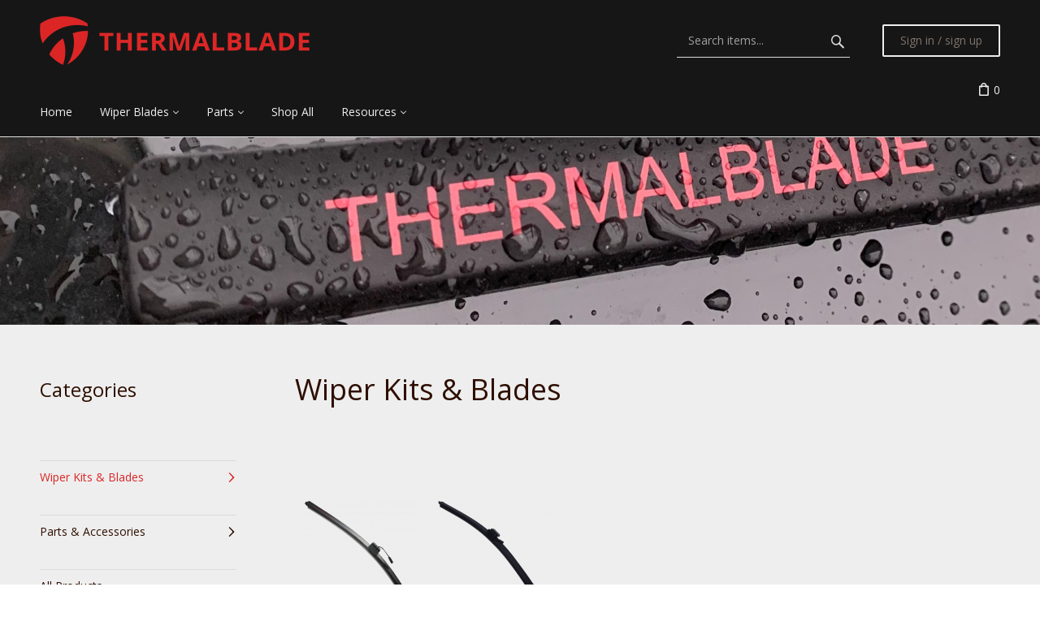

--- FILE ---
content_type: text/html; charset=utf-8
request_url: https://www.thermalblade.com/?target=main&widget=XLite%5CView%5CSlidebar&_=1762976298677
body_size: 1081
content:
<div id="1d46c65674e97bd3c31576ac8d06a80c" class="ajax-container-loadable ctrl-customer-main widget-slidebar" title="Home"  >
<script type='application/json' data-resource>
    {"widget":"XLite\\View\\Slidebar","css":["https:\/\/www.thermalblade.com\/var\/resources\/default\/https\/screen\/5f87783fff5bb4927313d34503e5ea0e.css","skins\/customer\/modules\/QSL\/BundleProducts\/custom.css","skins\/crisp_white\/customer\/modules\/CDev\/SocialLogin\/common.css","skins\/customer\/modules\/CDev\/SocialLogin\/style.css","skins\/customer\/modules\/CDev\/Paypal\/style.css","skins\/crisp_white\/customer\/modules\/CDev\/SimpleCMS\/css\/primary_menu.css","skins\/customer\/button\/css\/button.css","skins\/crisp_white\/customer\/modules\/QSL\/FlyoutCategoriesMenu\/flyout-menu.css","skins\/customer\/modules\/CDev\/SimpleCMS\/page\/style.css","var\/theme\/custom.css"],"js":["skins\/common\/vue\/vue.min.js","skins\/common\/vue\/vuex.min.js","skins\/common\/vue\/vue.loadable.js","skins\/common\/vue\/vue.registerComponent.js","skins\/common\/js\/vue\/vue.js","skins\/common\/js\/vue\/component.js","skins\/common\/js\/core.popup.js","skins\/common\/js\/core.popup_button.js","skins\/customer\/modules\/QSL\/CloudSearch\/init.js","skins\/customer\/modules\/QSL\/CloudSearch\/loader.js","skins\/customer\/modules\/CDev\/SocialLogin\/fb_hash_fix.js","skins\/customer\/modules\/CDev\/Paypal\/button\/paypal_commerce_platform\/sdk.js","skins\/customer\/js\/jquery.mmenu\/jquery.mmenu.min.all.js","skins\/customer\/js\/slidebar.js","skins\/crisp_white\/customer\/js\/slidebar_options.js","skins\/crisp_white\/customer\/modules\/CDev\/SimpleCMS\/top_menu.js","skins\/customer\/button\/js\/button.js","skins\/customer\/button\/js\/login.js","skins\/customer\/js\/login.js","skins\/customer\/modules\/CDev\/SocialLogin\/button\/js\/login.js","skins\/customer\/modules\/QSL\/FlyoutCategoriesMenu\/flyout-menu.js"]}
</script>
<script type='application/json' data-preloaded-labels>{"widget":"XLite\\View\\Slidebar","labels":{"Menu":"Menu","More":"More"}}</script>
<nav id="slidebar" data-mobile-navbar>
        <ul>
                    <li class="slidebar-categories">
                <span data-toggle="dropdown">Categories</span>
              <ul class="menu menu-tree catalog-categories catalog-categories-tree">
      
  
      <li >
      <a href="wiper-blades/" >Wiper Kits &amp; Blades</a>
              <ul class="menu menu-tree">
  
      <li >
      <a href="wiper-blades/heated/"  class="leaf">Heated</a>
          </li>
      <li >
      <a href="wiper-blades/unheated/"  class="leaf">Unheated</a>
          </li>
    
  </ul>

          </li>
      <li >
      <a href="parts/" >Parts &amp; Accessories</a>
              <ul class="menu menu-tree">
  
      <li >
      <a href="parts/heated/"  class="leaf">Heated Gen3</a>
          </li>
      <li >
      <a href="parts/unheated/"  class="leaf">Unheated Gen3</a>
          </li>
      <li >
      <a href="parts/adapters/"  class="leaf">Adapters</a>
          </li>
      <li >
      <a href="parts/1st-and-2nd-generation/"  class="leaf">1st &amp; 2nd Generation</a>
          </li>
    
  </ul>

          </li>
      <li >
      <a href="all/"  class="leaf">All Products</a>
          </li>
    
      

  </ul>

            </li>
                
  
                
    
    <li  class="leaf first">
          <a href="/" ><span>Home</span></a>
                    </li>
          
    
    <li  class="leaf has-sub">
          <a href="https://www.thermalblade.com/wiper-blades/" ><span>Wiper Blades</span></a>
            <ul>
    
    
    <li  class="leaf">
          <a href="https://www.thermalblade.com/wiper-blades/heated" ><span>Heated</span></a>
                    </li>
          
    
    <li  class="leaf">
          <a href="https://www.thermalblade.com/wiper-blades/unheated" ><span>Unheated</span></a>
                    </li>
          
    </ul></li>
    <li  class="leaf has-sub">
          <a href="https://www.thermalblade.com/parts/" ><span>Parts</span></a>
            <ul>
    
    
    <li  class="leaf">
          <a href="https://www.thermalblade.com/parts/heated/" ><span>Heated</span></a>
                    </li>
          
    
    <li  class="leaf">
          <a href="https://www.thermalblade.com/parts/unheated/" ><span>Unheated</span></a>
                    </li>
          
    
    <li  class="leaf">
          <a href="https://www.thermalblade.com/parts/adapters" ><span>Adapters</span></a>
                    </li>
          
    
    <li  class="leaf">
          <a href="https://www.thermalblade.com/parts/1st-and-2nd-generation/" ><span>Gen1 &amp; Gen2</span></a>
                    </li>
          
    </ul></li>
    <li  class="leaf">
          <a href="https://www.thermalblade.com/all/" ><span>Shop All</span></a>
                    </li>
          
    
    <li  class="leaf has-sub">
          <span class="primary-title">Resources</span>
            <ul>
    
    
    <li  class="leaf">
          <a href="https://www.thermalblade.com/instructions" ><span>Instructions</span></a>
                    </li>
          
    
    <li  class="leaf">
          <a href="https://www.thermalblade.com/troubleshooting" ><span>Troubleshooting</span></a>
                    </li>
          
    
    <li  class="leaf">
          <a href="https://www.thermalblade.com/our-story" ><span>Our Story</span></a>
                    </li>
          
    
    <li  class="leaf">
          <a href="https://www.thermalblade.com/testimonials" ><span>Testimonials</span></a>
                    </li>
          
    
    <li  class="leaf">
          <a href="https://www.thermalblade.com/dealer-network" ><span>Dealer Network</span></a>
                    </li>
          
    
    <li  class="leaf last">
          <a href="https://www.thermalblade.com/becoming-a-dealer" ><span>Become a Dealer</span></a>
          </li>
  </ul></li>
  <li>
    <div class="Panel" id="account-navbar-panel">
      <ul class="Inset">
        
                  



        
                  <li class="additional-menu-wrapper">
    <ul class="Inset additional-menu">
      
              
      
    </ul>
  </li>
    <li class="additional-menu-wrapper">
    <div class="Inset additional-menu">
      
<ul class="sign-in_block">
	<li class="account-link-sign_in">
	    <button type="button" class="btn  regular-button  popup-button popup-login" data-without-close="1">
<script type="text/x-cart-data">
{"url_params":{"target":"login","widget":"\\XLite\\View\\Authorization","fromURL":""}}
</script>

<span>Sign in / sign up</span>
</button>

	</li>
</ul>


    </div>
  </li>

      </ul>
    </div>
      </li>

    </ul>
    </nav>
</div>